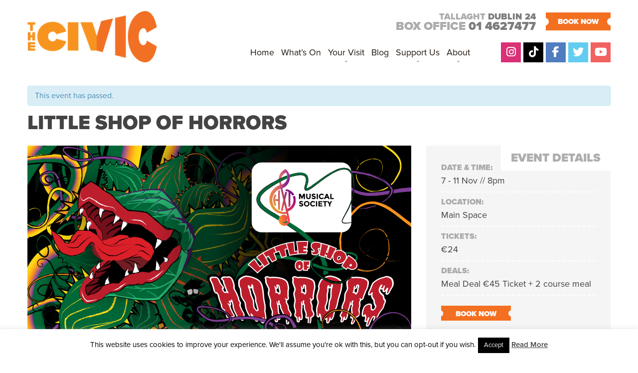

--- FILE ---
content_type: text/css
request_url: https://www.civictheatre.ie/wp-content/themes/the-civic/style.css?ver=1012251340
body_size: 11255
content:
/*
	Theme Name: Civic Theatre NEW
	Theme URI: http://www.civictheatre.ie
	Description: Civic Theatre WordPress Theme
	Version: 2.0
	Author: CloveRock Design (@cloverockdesign)
	Author URI: http://www.cloverockdesign.ie
	Tags: Blank, HTML5, CSS3

	License: MIT
	License URI: http://opensource.org/licenses/mit-license.php
*/

/*------------------------------------*\
    MAIN
\*------------------------------------*/

/* global box-sizing */
*,
*:after,
*:before {
	-moz-box-sizing:border-box;
	box-sizing:border-box;
	-webkit-font-smoothing:antialiased;
	font-smoothing:antialiased;
	text-rendering:optimizeLegibility;
}
/* html element 62.5% font-size for REM use */
html {
	font-size:62.5%;
}
body {
	font: 400 16px/22px "proxima-nova", sans-serif;
	color: #444;
}
#tribe-events .tribe-events-content p, .tribe-events-after-html p, .tribe-events-before-html p {
	font: 400 16px/22px "proxima-nova", sans-serif !important;
}
/* clear */
.clear:before,
.clear:after {
    content:' ';
    display:table;
}

.clear:after {
    clear:both;
}
.clear {
    *zoom:1;
}
img {
	max-width:100%;
	vertical-align:bottom;
	height:auto;
}
a {
	color:#444;
	text-decoration:none;
	transition: all 400ms ease-in-out 0s;
}
a:hover {
	color:#444;
}
a:focus {
	outline:0;
}
a:hover,
a:active {
	outline:0;
}
input:focus {
	outline:0;
	border:1px solid #04A4CC;
}
.flexslider.fund-box {
	text-align: center;
	padding-top: 0px;
}
.fund-inner {
	display: table-cell;
	vertical-align: middle;
	text-align: center;
	border: 3px dashed #b7b7b7;
}
.fund-wrap {
  display: table;
  width: 100%;
  height: 100%;
}
.mce_inline_error {
    display:none !important;
}
#mce-EMAIL, #mce-EMAIL.mce_inline_error {
    display:block !important;
}
#mc-embedded-subscribe-form {
    margin-top:15px;
}
#mce-error-response {
    bottom: -21px;
    font: 300 14px/13px "proxima-nova",sans-serif;
    left: 20px;
    position: absolute;
}
#mce-success-response {
    bottom: -28px;
    font: 300 15px/14px "proxima-nova",sans-serif;
    left: 20px;
    padding-right: 20px;
    position: absolute;
}
#tribe-events-pg-template {
  padding: 0px !important;
}

.postid-3266 h1.entry-title, .post-3266 h2.entry-title, .post-3266 .slidelink, .post-3266 .slidelink span {
    text-transform:none !important;
}
.loopcontent .vcard {
    display:none !important;
}
.side-parking {
    max-width:100%;
		height:auto;
		margin-top:0px;
}
.sharethis-inline-share-buttons  {
    margin:0px 0px 30px 0px;
}
.embed-container { position: relative; padding-bottom: 56.25%; height: 0; overflow: hidden; max-width: 100%; } .embed-container iframe, .embed-container object, .embed-container embed { position: absolute; top: 0; left: 0; width: 100%; height: 100%; }
ul#mc-form {
   padding:0px;
	 margin:10px 0px 0px 0px;
	 list-style:none;
}
ul#mc-form li.form {
	width: 80% !important;
	float: left !important;
	clear: none !important;
	padding-right:10px;
}
ul#mc-form li.button {
	width: 20% !important;
	float: left !important;
	clear: none !important;
}
ul#mc-form li.form label {
	float: left;
	width: 15% !important;
	font: 400 18px/45px "proxima-nova",sans-serif;
	height: 45px;
	color:#fff;
	text-transform: lowercase;
	text-align: left !important;
}
ul#mc-form li.form input {
	width: 85% !important;
	height: 45px !important;
	border: 0 none !important;
	padding: 0px 10px;
}

#mc-form input[type="submit"] {
	border: 0 none;
	color: #ed135e;
   background:#fff;
	width: 100%;
	height: 45px;
	font-weight: 900;
	text-transform: uppercase;
	font-size: 12px;
	transition: all 400ms ease-in-out 0s;
}
#mc-form input[type="submit"]:hover {
	background: #ad4b86;
	 color:#fff;
}
.mc4wp-response {
	clear: both;
	font-size: 11px;
	line-height:11px;
	font-weight:400 !important;
	margin-top: 0px;
	display: block;
	position: absolute;
	top: 46px;
	width: 92%;
}
.mc4wp-alert {
  padding:5px;
	color:#ed135e;
	background:#fff;
	
}

.taptap-by-bonfire ul li a {
	font-family: "proxima-nova" !important;
	font-weight: 500 !important;
}
.postid-14699 .singlethumb {
	text-align: center;
	padding: 20px;
	border: 3px dashed #ccc;
	margin-bottom: 30px;
}
.postid-14699 .singlethumb {
	text-align: center;
	padding: 20px;
	border: 3px dashed #ccc;
	margin-bottom: 30px;
}
.page-id-14746 aside.sidebar {
	display: none;
}

.access_cinema {
	margin-bottom: 30px;
}

.jam-bar {
    background:#f5f5f5;
		padding:20px;
		text-align:center;
    max-width:1170px;
		overflow:hidden;
		width:100%;
	margin:0 auto 30px auto;
}
.covid-charter {
   width:auto;
	 max-height:100px;
	 margin:0 20px 0 0;
	 display:inline-block;
}
.jam-logo {
   width:auto;
	 max-height:100px;
	 margin:0;
	 display:inline-block;
}
.stc_logo {
	width: auto;
	max-height: 100px;
	margin: 0 0 0 20px;
	display: inline-block;
}
/*------------------------------------*\
    STRUCTURE
\*------------------------------------*/

/* wrapper */
.wrapper {
    width:1170px;
	margin:0 auto;
	position:relative;
}
/* header */
.header {
    height:160px;
    position:relative;
			transition: all 400ms ease-in-out 0s;
}
/* logo */
.logo {

}
.logo-img {
	position: absolute;
	top: 22px;
	left: 0px;
	width: 100%;
	max-width: 260px;
}
.boxofficetop {
	font: 900 24px/24px "proxima-nova", sans-serif;
	color: #acacac;
	text-transform: uppercase;
	position: absolute;
	text-align:right;
	top: 25px;
	right: 150px;
}
.boxofficetel {
   color:#7c7c7c;
}
.toptickets {
	background: url(img/ticket_bg.png) top center;
	width: 130px;
	display: inline-block;
	margin: 0px 0px 0px 20px;
	height: 36px;
	text-align: center;
	color: #fff !important;
	font: 700 15px/36px "proxima-nova", sans-serif;
	position: absolute;
	right: 0;
	top: 25px;
}
.toptickets:hover {
   color:#fdb913;
}
  
/* nav */
.nav {
   position:absolute;
   bottom:35px;
   right:275px;
}
.nav ul {
   list-style:none;
   padding:0px;
   margin:0px;
}
.nav ul li {
   margin:0px 30px 0px 0px;
   display:inline-block;
   height:40px;
   padding:0px;
}
.nav ul li a {
   color:#22160e;
	font: 400 18px/40px "proxima-nova", sans-serif;
}
.soc-icons a {
   display:block;
	 height:40px;
	 width:40px;
	 line-height:41px;
	 font-size:22px;
	 color:#fff;
	 text-align:center;
}
.soc-icons a:hover {
   background:#fdb913;
}


.gp {
   position:absolute;
   bottom:35px;
   right:180px;
	 background:#d93175;
}
.tt {
   position:absolute;
   bottom:35px;
   right:135px;
	 background:#000;
}
.fb {
   position:absolute;
   bottom:35px;
   right:90px;
	 background:#4f7dbf;
}
.tw {
   position:absolute;
   bottom:35px;
   right:45px;
	 background:#63cdf1;
}

.yt {
   position:absolute;
   bottom:35px;
   right:0px;
	 background:#f16261;
}
/* sidebar */
.sidebar {

}
/* footer */
.footer {
   position:relative;
   height:150px;

}
.footer img {
	height: 45px;
}


.gpf {
   position:absolute;
   top:50px;
   left:0px;
	 background:#8f8f8f;
}
.ttf {
   position:absolute;
   top:50px;
   left:45px;
	 background:#5e5e5e;
}
.fbf {
   position:absolute;
   top:50px;
   left:90px;
	 background:#777777;
}
.twf {
   position:absolute;
   top:50px;
   left:135px;
	 background:#aaaaaa;
}
.ytf {
   position:absolute;
   top:50px;
   left:180px;
	 background:#9b9b9b;
}

.boxofficefoot {
	font: 900 20px/20px "proxima-nova", sans-serif;
	color: #acacac;
	text-transform: uppercase;
	position: absolute;
	top: 50px;
	left: 243px;
}
.boxofficefoot span {
	display: block;
}
.arts {
   position:absolute; 
   right:135px;
   top:48px;
}
.sdcc {
   position:absolute; 
   right:0px;
   top:48px;
}
.dept {
	position: absolute;
	right: 490px;
	top: 48px;
}
.ci {
   position:absolute; 
   right:270px;
   top:48px;
}
.strap {
   background:#ad4b86;
   height:50px;
   padding:0px 20px 0px 20px;
   margin:0px 0px 40px 0px;
   font:300 12px/50px "proxima-nova", sans-serif;
   color:#fff;
   position:relative;
}
.strap a {
   color:#fff;
}
.copyright {
   text-transform:uppercase;
   float:right;
}
.logo-foot {
   position:absolute;
   left:0px;
   top:0px;
   border-right:1px solid #fff;
}
.cta {
   clear:both;
   position:relative;
   height:180px;
}
.civicnews {
   height:430px;
   width:370px;
   float:right;
   background:#f5f5f5;
   padding:25px 30px 40px 30px;
   position:relative;
}
.civicnews h2 {
   position:absolute;
   top:0px;
   right:0px;
   height:50px;
   background:#fff;
   font:900 24px/50px "proxima-nova", sans-serif;
   color:#adadad;
   padding:0px 15px;
   margin:0px;
   text-transform:uppercase;
}
.civicnews ul {
   list-style:none;
   padding:0px;
   margin:0px;
}
.civicnews li {
   padding:18px 0px;
   border-bottom:2px dashed #fff;
}
.civicnews .date {
	font: 400 15px/18px "proxima-nova", sans-serif;
	display: block;
	margin: 0px 0px 5px 0px;
}
.civicnews li a {
	font: 400 20px/22px "proxima-nova", sans-serif;
	display: block;
	margin: 0px;
	height: 44px;
	overflow: hidden;
}

.sidelinks {
   height:auto;
   width:370px;
   float:right;
   background:#f5f5f5;
   padding:50px 30px 20px 30px;
   position:relative;
}
.sidelinks h2 {
   position:absolute;
   top:0px;
   right:0px;
   height:50px;
   background:#fff;
   font:300 30px/50px "proxima-nova", sans-serif;
   color:#adadad;
   padding:0px 20px;
   margin:0px;
   text-transform:uppercase;
}
.sidelinks ul {
   list-style:none;
   padding:0px;
   margin:0px;
}

.sidelinks .date {
   font:300 18px/21px "proxima-nova", sans-serif;  
   display:block;
   margin:0px 0px 5px 0px;
}
.sidelinks li a {
	display: block;
	font: 300 18px/16px "proxima-nova",sans-serif;
	margin: 0;
	padding: 14px 0px;
	border-top: 2px dashed #fff;
	overflow: hidden;
	text-align: left !important;
}
.first-menu-item a {
    border-top:0 none !important;
}
#subpages-widget-2 ul ul li a {
    padding-left:30px;
}
#subpages-widget-2 ul ul ul li a {
    padding-left:60px;
}
.widget_subpages_current_page > a {
    color:#ad4b86;
}
#subpages-widget-2 h3 {
  background: #fff none repeat scroll 0 0;
  float: right;
  font: 900 26px/24px "proxima-nova",sans-serif;
  margin: 0px;
  padding: 10px 20px;
  position: absolute;
  right: 0;
  text-transform: uppercase;
  top: 0;
  color: #adadad;
}
.sidelinks li.current_page_item a {
    color:#bababa;
}
.sidelinks li.current_page_item ul li a {
    color:#444;
}
.sidelinks li.page-item-1255 { 
    border-top:0 none !important;
    padding:30px 0px 14px 0px;
}
.sidelinks li.page-item-1225 a {
    display:block;
    padding:0px 0px 14px 0px;
    height:34px;
}
.sidelinks li.page-item-1225 ul li a {
    display:block;
    padding:0px 0px 0px 20px !important;
    height:20px !important
}
.allnews {
	background: #ad4b86;
	display: inline-block;
	margin: 20px 0px 0px 0px;
	color: #fff !important;
	width: 140px;
	text-align: center;
	height: 30px;
	font: 900 14px/30px "proxima-nova", sans-serif;
} 
.allnews:hover {
   background:#ee3e7c;
	 color:#fff;
}
.tickets-button {
   position:absolute;
   top:30px;
   left:0px;
}
.brochure-button {
	position: absolute;
	top: 30px;
	left: 0;
	width: 270px;
}
.season-brochure {
   position:absolute;
   top:30px;
   left:300px;
}
.newsletter {
	background: #ed135e;
	position: absolute;
	right: 0;
	top: 30px;
	width: 470px;
	height: 120px;
	color: #fff !important;
	font: 900 16px/24px "proxima-nova",sans-serif;
	text-align: center;
	padding: 20px;
}
.newsletter span {
   color:#fff;
}
section {
   text-align:justify;
   overflow:hidden;
}
aside {
   float:right;
   width:370px;
}
.top-address {
	font: 900 18px/16px "proxima-nova",sans-serif;
	text-transform: uppercase;
	color: #acacac;
	display: block;
}
.top-address strong {
   color:#7c7c7c;
}
.tribe-events-list .time-details {
    margin:0px 0px 10px 0px;
    padding: 0px 12px 0px 0px;
}
.loc-map {
    max-width:100%;
    margin:0px 0px 30px 0px;
}
/*------------------------------------*\
    STAFF PAGE
\*------------------------------------*/
.team-grid {
   list-style:none;
	 padding:0px;
	 margin:0px;
}	 
.team-grid li {
    display: inline-block;
    width: 23.5%;
		margin:0 2% 30px 0;
		padding:0px;
		background:#f5f5f5;
		vertical-align:top;
		position:relative;
		text-align:left !important;
}
.staff_dets {
    padding:30px 30px 80px 30px;
}

.img_holder {
    margin:0px;
}
.team-grid h3 {
    font: 900 24px/20px "proxima-nova",sans-serif;
    text-transform: uppercase;
		padding:0px;
		color:#ad4b86;
		margin:0px 0px 0px 0px;
}
span.job_title {
    font: 300 17px/20px "proxima-nova",sans-serif;
		color:#bababa;
		padding:0px;
		margin:0px 0px 3px 0px;
		text-align:left !important;
}
.email-link {
	height: 50px;
	width: 100%;
	position: absolute;
	bottom: 0;
	left: 0;
	display: block;
	text-align: center;
	color: #fff !important;
	background: #ad4b86;
	font: 900 15px/50px "proxima-nova",sans-serif;
	text-transform: uppercase;
}
.email-link:hover {
    background:#ed135e;
		color:#fff;
}
@media only screen and (min-width: 750px) and (max-width: 9999px)  {
.team-grid li:nth-child(4n) {
    margin:0px 0px 30px 0px;
}
}
@media only screen and (min-width: 480px) and (max-width: 749px)  {
.team-grid li {
    display: inline-block;
    width: 48%;
		margin:0 4% 30px 0;
		padding:0px;
		background:#f5f5f5;
		vertical-align:top;
		position:relative;
}
.team-grid li:nth-child(2n) {
    margin:0px 0px 30px 0px;
}
}
@media only screen and (min-width: 0px) and (max-width: 479px)  {

.team-grid li {
    display: block;
    width: 100%;
		margin:0 0 30px 0 !important;
		padding:0px;
		background:#f5f5f5;
		vertical-align:top;
		min-height:0;
		position:relative;
}
}
/*------------------------------------*\
    BLOG
\*------------------------------------*/

.archive article {
    overflow:hidden;
    height:auto;
    clear:both;
    width:100%;
    margin:0px 0px 50px 0px;
}
.loopthumb {
    display:block;
    float:left;
    width:48.75%; 
    height:320px;
    margin:0px 30px 0px 0px;
    background:#f5f5f5;
}
.archive article img {
    max-width:100%;
    max-height:320px;
}    
.archive article .date, .events-list .date {
	display: block;
	font: 300 16px/18px "proxima-nova",sans-serif;
	margin: 0px 0px 0px 0px;
}
.single-tribe_events .date {
    display: block;
    font: 300 18px/18px "proxima-nova",sans-serif;
    margin: 0px 0px 10px 0px
}
.readmore {
	background: none repeat scroll 0 0 #ad4b86;
	color: #fff !important;
	display: inline-block;
	font: 900 15px/32px "proxima-nova",sans-serif;
	height: 30px;
	margin: 10px 0 0;
	text-align: center;
	width: 140px;
}
.readmore:hover {
    background:#9b95de;
		color:#fff;
}
.pagination {
    text-align:center;
}
.single article {
    width:770px;
    float:left;
    overflow:hidden;
}
.single-tickets article, .page-template-tickets-php article {
    width:100% !important;
    float:left;
    overflow:hidden;
}
.remindtext {
    width:50%;
    float:left;
    padding:0px 60px 0px 0px;
}
.contactform {
    width:50%;
    float:left;
    background:#f5f5f5;
    padding:30px 30px 10px 30px;
}
.contactform label {
    display:inline-block;
    width:20%;
    height:40px;
    line-height:40px;
    margin:0px 0px 20px 0px;
} 
.contactform input {
    display:inline-block;
    width:80%;
    height:40px;
    line-height:40px;
    margin:0px 0px 20px 0px;
    padding:0px 10px;
    border:0 none;
} 

.wpcf7-response-output {
    clear:both;
    width:50%;
    float:right;
    margin:30px 0px 0px 0px !important;
}
.contactform .wpcf7-submit {
    width:100px !important;
    margin-left:20%;
    background:#bebebe;
}

.remindlink {
	background: #ed135e;
	color: #fff !important;
	display: block;
	font: 900 15px/32px "proxima-nova",sans-serif;
	height: 30px;
	margin: 0px 0 0;
	text-align: center;
	width: 290px;
}
.remindlink:hover, .remindlinklg:hover {
    color:#fff;
		background:#f37021;
}
.remindlinklg {
    background: #ed135e;
    color: #fff !important;
    display: block;
    font: 900 16px/40px "proxima-nova",sans-serif;
    height: 40px;
    margin: 0px 0px 30px 0px;
    text-align: center;
    width: 370px;
}
.event-right {
    float:right;
    width:370px;
}
.page-template-reminder-page-php article {
    width:1170px !important;
} 
.single-tickets article iframe, .page-template-tickets-php article iframe {
    background:#f8f8f8;
    padding:20px;
}
.page article {
    width:770px;
    float:left;
    overflow:hidden;
}
.single section .date {
    display: block;
    font: 300 16px/18px "proxima-nova",sans-serif;
    margin: 0px 0px 10px 0px;
}
.tickettop { 
    display: block;
    font: 300 18px/38px "proxima-nova",sans-serif;
    margin: 0px 0px 10px 0px;
    text-transform:uppercase;
    float:left;
}
.single-tickets .sharethis, .page-template-tickets-php .sharethis {
    float:right;
    margin:0px !important;
}
.ticketstitle {
    clear:both;
    overflow:hidden;
    margin:0px 0px 20px 0px;
}
.single .civicnews li a {
	display: block;
	font: 300 18px/20px "proxima-nova",sans-serif;
	margin: 0;
	overflow: hidden;
	height: auto;
	text-align: left;
}
.single .civicnews {
    background: none repeat scroll 0 0 #f5f5f5;
    float: right;
    height: auto;
    padding: 25px 30px 30px 30px;
    position: relative;
    width: 370px;
}

.single .sidelinks  li a {
    display: block;
    font: 300 22px/22px "proxima-nova",sans-serif;
    margin: 0;
    overflow: hidden;
    text-transform: uppercase;
    height:auto;
}
.single .sidelinks {
    background: none repeat scroll 0 0 #f5f5f5;
    float: right;
    height: auto;
    padding: 25px 30px 30px 30px;
    position: relative;
    width: 370px;
}

.tagbox {
    padding:10px 30px;
    background:#f5f5f5;
    margin:40px 0px 20px 0px;
}
.sharethis span {
    height: 22px !important;
    line-height: 16px !important;
    padding-bottom: 3px !important;
    padding-top: 3px !important;
}
.sharethis {
    display:block;
    margin:0px 0px 40px 0px;
    height:22px;
}
.loopcontent {
    float:left;
    width:47%;
}
.loopcontent p {
    text-align:justify;
}
.loopcontent h2 {
    text-align:left !important;
}
.tribe-events-list .vevent.hentry {
    border-bottom: 0 none !important;
    margin: 0 0 50px 0 !important; 
    padding: 0 !important; 
}
#tribe-events-content.tribe-events-list {
    margin-bottom: 0px !important; 
}
/*------------------------------------*\
    IMAGES
\*------------------------------------*/

#post-3194 #emma-email {
    background:#f9f9f9;
}
#post-3194 #emma-form {
   max-width:400px !important;
}
/*------------------------------------*\
	TYPOGRAPHY
\*------------------------------------*/

@font-face {
	font-family:'Font-Name';
	src:url('fonts/font-name.eot');
	src:url('fonts/font-name.eot?#iefix') format('embedded-opentype'),
		url('fonts/font-name.woff') format('woff'),
		url('fonts/font-name.ttf') format('truetype'),
		url('fonts/font-name.svg#font-name') format('svg');
    font-weight:normal;
    font-style:normal;
}
h1 {
   font:900 50px/45px "proxima-nova", sans-serif; 
   padding:0px;
   margin:0px 0px 30px 0px;
   text-transform:uppercase;
   text-align:left;
	color: #ed135e;
}
.single h1 {
   font:900 40px/32px "proxima-nova", sans-serif !important; 
   padding:0px;
   margin:0px 0px 20px 0px !important;
   text-transform:uppercase;
   text-align:left;
	color: #ed135e;
}
.single .access_cinema h1 {
    font: 900 29px/24px "proxima-nova",sans-serif!important;
    padding: 0;
    margin: 0 0 20px 0!important;
    text-transform: uppercase;
    text-align: left;
    color: #ed135e;
}
h2 {
	font: 900 30px/30px "proxima-nova", sans-serif;
	padding: 0px;
	margin: 20px 0px 20px 0px;
	text-transform: uppercase;
	text-align: left;
	color: #ed135e;
}
.archive article h2, h2.tribe-events-list-event-title {
	font: 900 32px/26px "proxima-nova", sans-serif !important;
	padding: 0px !important;
	margin: 10px 0px 10px 0px !important;
	text-transform: uppercase !important;
	text-align: left;
	max-height: 104px;
	overflow: hidden;
}
h2.tribe-events-page-title {
   font:900 48px/40px "proxima-nova", sans-serif !important;  
   padding:0px !important; 
   margin:0px !important; 
   text-transform:uppercase;
   text-align:left;
}
.tribe-events-list-separator-month {
   font:900 30px/30px "proxima-nova", sans-serif !important;  
    margin: 30px 0px 20px 0px !important;
    text-align:center;
    padding: 0px !important;  
    text-transform: uppercase;
    background:0 none !important;
    position:relative;
}
.tribe-events-list-separator-month span {
    display: inline-block;    
}
.tribe-events-list-separator-month span:before,
.tribe-events-list-separator-month span:after {
    border-top: 1px solid #f5f5f5;
    display: block;
    height: 1px;
    content: " ";
    width: 40%;
    position: absolute;
    left: 0;
    top: 15px;
}
.tribe-events-list-separator-month span:after {
   right: 0;  
   left: auto; 
}
.listseat {
	background: url(img/slide_ticket.png) top center / 100% 100% no-repeat;
	color: #fff !important;
	text-align: center;
	height: 30px;
	width: 140px;
	display: inline-block;
	margin: 0px 0px 0px 10px;
	font: 900 15px/32px "proxima-nova",sans-serif;
}
.listsold {
   background:url(img/slide_soldout.png) top center / 100% 100% no-repeat;
   color:#fff;
   text-align:center;
   height:30px;
   width:140px;
   display:inline-block;
   margin:0px 0px 0px 10px;
    font: 900 15px/32px "proxima-nova",sans-serif;
}
#tribe-events-content {
    margin-bottom: 0px !important;
    padding: 2px 0;
    position: relative;
}
.single-tribe_events .tribe-events-content {
    max-width: 770px !important;
    padding: 0 !important;
    width: 770px !important;
    text-align:justify;
    float:left;
}
.thumbdetails {
    height:430px;
    margin:0px 0px 30px 0px;
}
.singledetails {
    width:370px;
    height:430px;
    float:right;
    background: #f5f5f5;
    padding: 25px 30px 30px;
    position: relative;
}
.singledetails.video-details {
    float:none !important;
		height:auto !important;
		margin-bottom:20px !important;
}
.online-show-container {
    clear:both;
		margin-bottom:30px;
}
.singledetails ul {
    list-style:none;
    margin:0px;
    padding:0px;
}
.singledetails li {
    border-bottom: 2px dashed #fff;
    padding: 10px 0;
}

.singlethumb {
    margin:0px;
    float:left;
    width:770px;
    height:auto;    
}
.singledetails h2 {
	background: none repeat scroll 0 0 #fff;
	color: #adadad;
	font: 900 24px/50px "proxima-nova",sans-serif;
	height: 50px;
	margin: 0;
	padding: 0 20px;
	position: absolute;
	right: 0;
	text-transform: uppercase;
	top: 0;
}
.singledetails label {
	display: block;
	font: 900 16px/18px "proxima-nova",sans-serif;
	margin: 0 0 5px;
	color: #aaa;
}
.singledetails li span {
    display: block;
    font: 300 18px/24px "proxima-nova",sans-serif !important;
    height: auto !important;
    margin: 0 !important;
    overflow: hidden;
}
.singleseat {
    background: url("img/slide_ticket.png") no-repeat scroll center top rgba(0, 0, 0, 0);
    color: #fff !important;
    display: inline-block;
    font: 900 15px/32px "proxima-nova",sans-serif;
    height: 30px;
    margin: 20px 0 0 0px;
    text-align: center;
    width: 140px;
}
.singlesold {
    background: url("img/slide_soldout.png") no-repeat scroll center top rgba(0, 0, 0, 0);
    color: #fff !important;
    display: inline-block;
    font: 900 15px/32px "proxima-nova",sans-serif;
    height: 30px;
    margin: 20px 0 0 0px;
    text-align: center;
    width: 140px;
}
.singletrailer {
    background: none repeat scroll 0 0 #f5f5f5;
    float: none;
    height: auto;
    padding: 70px 30px 30px;
    position: relative;
    width:100%;
}
.video-container {
    position: relative;
    padding-bottom: 56.25%;
    padding-top: 30px; height: 0; overflow: hidden;
}
 
.video-container iframe,
.video-container object,
.video-container embed {
    position: absolute;
    top: 0;
    left: 0;
    width: 100%;
    height: 100%;
}
.single-format-standard .attachment-front-slide {
    margin:0px 0px 30px 0px;
}
.singletrailer h2 {
    background: none repeat scroll 0 0 #fff;
    color: #adadad;
    font: 300 30px/50px "proxima-nova",sans-serif !important;
    height: 50px;
    margin: 0 !important;
    padding: 0 20px !important;
    position: absolute;
    left: 0;
    text-transform: uppercase;
    top: 0;
}

.parent-pageid-30 article, .parent-pageid-20 article {
    width:770px;
}
.full-width article {
    width:100% !important;
		}
/*------------------------------------*\
    DROPDOWN
\*------------------------------------*/

.nav ul.sub-menu {
    background:#adadad;
    color:#fff; 

    padding:0px !important;
}
.nav ul.sub-menu li:hover {
    background:#999999;
}
.nav ul.sub-menu a {
    color:#fff;
    line-height:30px !important;
    font-size:17px !important;
    display:block;
}
.nav ul.sub-menu li {
    height:36px !important;
    border-bottom:1px dashed #fff !important;
}
.nav li.menu-item-has-children {
    background:url(img/down.gif) bottom center no-repeat;
}

.nav ul.sub-menu li.menu-item-has-children {
    background:url(img/arrow.png) right center no-repeat;
}

.nav ul.sub-menu li.menu-item-has-children:hover {
    background:url(img/arrow.png) right center no-repeat #999999;
}


.nav ul.sub-menu li.last-child {
    border-bottom:0 none !important;
}
.nav div.shailan-dropdown-menu table, .nav div.shailan-dropdown-menu tbody, .nav div.shailan-dropdown-menu tr, .nav div.shailan-dropdown-menu td, .nav div.shailan-dropdown-menu ul, .nav div.shailan-dropdown-menu li, .nav div.dropdown-horizontal-container, .nav ul.dropdown * {
    border: 0 none;
    font-size: auto !important;
    line-height: auto !important;
    margin: 0;
    padding: 0;
}
.nav .shailan-dropdown-menu {
    position: relative;
    z-index: 597;
}
.nav ul.dropdown, .nav ul.dropdown li, .nav ul.dropdown ul {
    list-style: none outside none;
    margin: 0;
    padding: 0;
}
.nav ul.dropdown li {
    display: inline;
    position: relative;
    vertical-align: middle;
}
.nav ul.dropdown li ul {
    position: absolute;
    z-index: 598;
}
.nav ul.dropdown li.hover, .nav ul.dropdown li:hover {
    cursor: default;
}
.nav ul.dropdown > li {
    float: left;
}
.nav ul.dropdown li a {
    cursor: pointer;
    padding: 0px 7px 0px 7px!important;
}
.nav ul.dropdown ul {
    left: 0;
    position: absolute;
    top: 100%;
    margin-top:10px;
}
.nav ul.dropdown ul li {
    display: list-item;
    float: none;
    list-style: none outside none;
}
.nav ul.dropdown ul ul {
    left: 100% !important;
    background:#c3c3c3 !important;
    top: -10px !important;
}
.nav ul.dropdown a:active, .nav ul.dropdown a:focus {
    outline-style: none;
}

.nav ul.dropdown ul li, .nav ul.dropdown-vertical {
    margin-left: 0;
    text-align: left !important;
}
.nav ul.dropdown ul, .nav ul.dropdown li.hover ul ul, .nav ul.dropdown li.hover ul ul ul, .nav ul.dropdown li.hover ul ul ul ul, .nav ul.dropdown li.hover ul ul ul ul ul, .nav ul.dropdown ul, .nav ul.dropdown li:hover ul ul, .nav ul.dropdown li:hover ul ul ul, .nav ul.dropdown li:hover ul ul ul ul, .nav ul.dropdown li:hover ul ul ul ul ul {
    display: none;
}
.nav ul.dropdown ul ul ul ul ul ul {
    display: none !important;
}
.nav .dm-align-right table {
    float: right;
}
.nav .dm-align-left table {
    float: left;
}
.nav ul.dropdown-horizontal.dropdown-align-right ul {
    left: auto;
    right: 0;
}
.nav ul.dropdown-horizontal.dropdown-align-right ul ul {
    left: auto;
    right: 99%;
}
.nav ul.dropdown-vertical.dropdown-align-left ul {
    left: 99%;
    right: auto;
    top: 1px;
}
.nav ul.dropdown-vertical.dropdown-align-right ul {
    left: auto;
    right: 99%;
    top: 1px;
}
.nav ul.dropdown-vertical li {
    display: block;
    float: none;
}

/* FlexSlider Necessary Styles
*********************************/
.flexslider {margin: 0; padding: 0;}
.flexslider .slides > li {display: none; -webkit-backface-visibility: hidden;} /* Hide the slides before the JS is loaded. Avoids image jumping */
.flexslider .slides img {width: 100%; display: block;}
.flex-pauseplay span {text-transform: capitalize;}

/* Clearfix for the .slides element */
.slides:after {content: "\0020"; display: block; clear: both; visibility: hidden; line-height: 0; height: 0;}
html[xmlns] .slides {display: block;}
* html .slides {height: 1%;}

/* No JavaScript Fallback */
/* If you are not using another script, such as Modernizr, make sure you
 * include js that eliminates this class on page load */
.no-js .slides > li:first-child {display: block;}

/* FlexSlider Default Theme
*********************************/
.flexslider { margin: 0px; background: #fff; position: relative; width:770px; height:430px; overflow:hidden; float:left;}
.slidedets {
    background:url(img/stripe_bg.png) top left;
    position:absolute;
    bottom:20px;
    right:30px;
    text-align:right;
    display:block;
    padding:20px 30px;
    max-width:710px;
}
.slidedate {
	font: 400 20px/20px "proxima-nova", sans-serif;
	display: block;
	margin: 0px 0px 10px 0px;
}
.slidetitle {
	font: 900 40px/30px "proxima-nova", sans-serif;
   display:block;
   margin:0px;
   text-transform:uppercase;
   max-height:80px;
   overflow:hidden;
}
.slidelinks {
   display:block;
	font: 900 14px/30px "proxima-nova", sans-serif;
   height:30px;
   margin:10px 0px 0px 0px;
}
.slideseat {
   background:url(img/slide_ticket.png) top center no-repeat;
   color:#fff;
   text-align:center;
   height:30px;
   width:140px;
   display:inline-block;
   margin:0px 0px 0px 20px;
}
.slideseat:hover {
   color:#fdb913;
}
.slidesold {
   background:url(img/slide_soldout.png) top center no-repeat;
   color:#fff;
   text-align:center;
   height:30px;
   width:110px;
   display:inline-block;
   margin:0px 0px 0px 10px;
}

.flex-viewport { max-height: 2000px; max-width:1110px; -webkit-transition: all 2s ease; -moz-transition: all 2s ease; -o-transition: all 2s ease; transition: all 2s ease; }
.loading .flex-viewport { max-height: 300px; }
.flexslider .slides { zoom: 1; }
.carousel li { margin-right: 30px; width:170px; }

/* Direction Nav */
.flex-direction-nav {*height: 0;}
.flex-direction-nav a  { text-decoration:none; display: block; width: 40px; height: 40px; margin: -20px 0 0; position: absolute; top: 50%; z-index: 10; overflow: hidden; opacity: 0; cursor: pointer; color: rgba(0,0,0,0.8); text-shadow: 1px 1px 0 rgba(255,255,255,0.3); -webkit-transition: all .3s ease; -moz-transition: all .3s ease; transition: all .3s ease; }
.flex-direction-nav .flex-prev { left: -50px; 	text-indent: -9999px;}
.flex-direction-nav .flex-next { right: -50px;	text-indent: -9999px; }
.flexslider:hover .flex-prev { opacity: 0.7; left: 10px; }
.flexslider:hover .flex-next { opacity: 0.7; right: 10px; }
.flexslider:hover .flex-next:hover, .flexslider:hover .flex-prev:hover { opacity: 1; }
.flex-direction-nav .flex-disabled { opacity: 0!important; filter:alpha(opacity=0); cursor: default; }
.flex-direction-nav a:before  { font-size: 40px; display: inline-block; }
.flex-direction-nav a.flex-next:before  { }


.flexslidercar .flex-direction-nav { position:absolute; top:214px; left:0px; width:1170px;}
.flexslidercar .flex-direction-nav a  { text-decoration:none; display: block; width: 17px; height: 22px; margin: 0; position: absolute; top: 0;  }
.flexslidercar .flex-direction-nav .flex-prev { left: 42px; display:block; height:17px; width:22px;}
.flexslidercar .flex-direction-nav .flex-next { right: 42px; text-align: right; display:block; height:22px; width:17px;}
.flexslidercar .flexslider:hover .flex-prev { opacity: 0.7; left: 10px; }
.flexslidercar .flexslider:hover .flex-next { opacity: 0.7; right: 10px; }
.flexslidercar .flexslider:hover .flex-next:hover, .flexslider:hover .flex-prev:hover { opacity: 1; }
.flexslidercar .flex-direction-nav .flex-disabled { opacity: 0!important; filter:alpha(opacity=0); cursor: default; }
.flexslidercar .flex-direction-nav a:before  { font-family: "flexslider-icon"; font-size: 40px; display: inline-block; }
.flexslidercar .flex-direction-nav a.flex-next:before  { }

/* Pause/Play */
.flex-pauseplay a { display: block; width: 20px; height: 20px; position: absolute; bottom: 5px; left: 10px; opacity: 0.8; z-index: 10; overflow: hidden; cursor: pointer; color: #000; }
.flex-pauseplay a:before  { font-family: "flexslider-icon"; font-size: 20px; display: inline-block; content: '\f004'; }
.flex-pauseplay a:hover  { opacity: 1; }
.flex-pauseplay a.flex-play:before { content: '\f003'; }

/* Control Nav */
.flex-control-nav {width: 100%; position: absolute; bottom: -40px; text-align: center;}
.flex-control-nav li {margin: 0 6px; display: inline-block; zoom: 1; *display: inline;}
.flex-control-paging li a {width: 11px; height: 11px; display: block; background: #666; background: rgba(0,0,0,0.5); cursor: pointer; text-indent: -9999px; -webkit-border-radius: 20px; -moz-border-radius: 20px; -o-border-radius: 20px; border-radius: 20px; -webkit-box-shadow: inset 0 0 3px rgba(0,0,0,0.3); -moz-box-shadow: inset 0 0 3px rgba(0,0,0,0.3); -o-box-shadow: inset 0 0 3px rgba(0,0,0,0.3); box-shadow: inset 0 0 3px rgba(0,0,0,0.3); }
.flex-control-paging li a:hover { background: #333; background: rgba(0,0,0,0.7); }
.flex-control-paging li a.flex-active { background: #000; background: rgba(0,0,0,0.9); cursor: default; }

.flex-control-thumbs {margin: 5px 0 0; position: static; overflow: hidden;}
.flex-control-thumbs li {width: 25%; float: left; margin: 0;}
.flex-control-thumbs img {width: 100%; display: block; opacity: .7; cursor: pointer;}
.flex-control-thumbs img:hover {opacity: 1;}
.flex-control-thumbs .flex-active {opacity: 1; cursor: default;}

@media screen and (max-width: 860px) {
  .flex-direction-nav .flex-prev { opacity: 1; left: 10px;}
  .flex-direction-nav .flex-next { opacity: 1; right: 10px;}
}

.flexslidercar {
   background:#f5f5f5;
   height:415px;
   padding:30px 70px 30px 100px;
   position:relative;
   overflow:hidden;
}
.flexslidercar ul.slides li {
   width:170px !important;
   margin:0px 30px 0px 0px;
} 
.cardate {
   display:block;
   text-align:center;
   font:400 15px/18px "proxima-nova", sans-serif;
   margin:0px 0px 10px 0px;
}
.tagline {
   font:900 24px/24px "proxima-nova", sans-serif;
   display:block;
   height:24px;
   margin:0 auto 30px auto;
   text-align:center;
   text-transform:uppercase; 
   color:#c1c1c1;
}  
.tagline a {
   color:#c1c1c1;
} 
.carouselimg {
   position:relative;
   height:200px;
}
.cartitle {
   position:absolute;
   bottom:0px;
   left:0px;
   display:block;
   width:170px;
   height:80px;
}
.cartitle span {
	font: 900 17px/14px "proxima-nova",sans-serif;
	background: url(img/stripe_bg.png) top left;
	display: table-cell;
	height: 80px;
	text-align: center;
	text-decoration: none !important;
	vertical-align: middle;
	width: 170px;
	padding: 5px;
	text-transform: uppercase;
	word-wrap: ellipsis;
}
.carseat {
	background: url(img/slide_ticket.png) top center no-repeat;
	color: #fff !important;
	text-align: center;
	height: 30px;
	width: 140px;
	display: block;
	margin: 20px auto 0 auto;
	font: 900 12px/32px "proxima-nova",sans-serif;
}
.carseat:hover {
   color:#fdb913;
} 
.carsold {
   background:url(img/slide_soldout.png) top center no-repeat;
   color:#fff;
   text-align:center;
   height:30px;
   width:110px;
   display:block;
   margin:20px auto 0px auto;
    font: 400 15px/32px "proxima-nova",sans-serif;
}
.leftarrow {
   position:absolute;
   top:214px;
   left:42px;
}
.rightarrow {
   position:absolute;
   right:42px;
   top:214px;
}
.e2ma_signup_form_label {
   float:left;
    font: 400 18px/45px "proxima-nova",sans-serif;
   height:45px;
}
ul#emma-form-elements .emma-form-label {
  float: left;
  width: 15% !important;
    font: 400 18px/45px "proxima-nova",sans-serif;
   height:45px;
   text-transform:lowercase;
   text-align:left !important;
}
ul#emma-form-elements li.emma-form-row {
  display: block;
  list-style-type: none;
}
ul#emma-form-elements li.first-child {
  width: 80% !important;
  float:left !important;
  clear:none !important;
}
ul#emma-form-elements li.last-child {
  width: 20% !important;
  float:left !important;
  clear:none !important;
}
ul#emma-form-elements .emma-form-input {
  width: 85% !important;
  height:45px !important;
  border:0 none !important;
  padding:0px 10px;
}
#emma-form-elements {
   padding:0px !important;
   margin:0px !important;
   list-style:none !important;
}
.emma-status, .emma-alert {
  padding: 10px 0px 0px 60px !important;
    font-family: "proxima-nova",sans-serif !important;
    font-size: 14px !important;
    font-style: normal !important;
    margin: 0 auto !important;
    padding: 16px 0 0 50px !important;
    box-shadow:none !important; 
}
.emma-status:not(.emma-alert) {
  background: transparent !important;
  border: 0 none !important;
}
.emma-status:not(.emma-alert)::before {
  background: #ad4b86 !important;
}
.emma-vertical-layout.emma-only-email {
  margin-top: 10px !important;
}
#emma-form-submit {
  background: #d5d5d5 none repeat scroll 0 0 !important;
  text-transform:lowercase;
  border: 0 none !important;
  color: #fff !important;
  float: right;
  font: 400 18px/30px "proxima-nova",sans-serif;
  height: 30px;
  margin: 7px 0 0;
  padding: 0 6px;
}
#e2ma_signup {
   text-align:center;
   display:block;
   margin:15px auto 0px auto;
}
.e2ma_signup_form_element input {
   width:295px;
   height:45px;
   padding:0px 10px;
   float:left;
   margin:0px 18px;
   border:0 none;
}
#e2ma_signup_submit_button {
   background:#d5d5d5;
   font: 400 18px/30px "proxima-nova",sans-serif;
   height:30px;
   color:#fff;
   border:0 none;
   float:left;
   margin:7px 0px 0px 0px;
   padding:0px 6px;
}
#tribe-events-pg-template {
    margin: 0 auto;
    width: 1170px;
    max-width:1170px !important;
}

.tribe-events-month-event-title {
   text-transform:uppercase !important; 
   font: 400 18px/16px "proxima-nova",sans-serif !important;
}
td.tribe-events-othermonth {
   background:#bebebe !important; 
}
#tribe-events-content table.tribe-events-calendar, #tribe-events-content .tribe-events-calendar td {
    border: 1px solid #fff !important;
}

td.tribe-events-thismonth {
    background:#ededed !important; 
}
.tribe-events-calendar td div[id*="tribe-events-daynum-"] {
    line-height: 1.2;
    padding: 15px 14px 10px 14px !important;
    
}

td.tribe-events-past div[id*="tribe-events-daynum-"], td.tribe-events-past div[id*="tribe-events-daynum-"] a {
    background-color: #e2e2e2 !important;
    color: #ededed !important;
    font: 400 18px/16px "proxima-nova",sans-serif !important;
}

.tribe-events-calendar div[id*="tribe-events-daynum-"], .tribe-events-calendar div[id*="tribe-events-daynum-"] a {
    background-color: #ededed;
    color: #fff !important;
   font: 400 18px/16px "proxima-nova",sans-serif !important;
}
.tribe-events-calendar td.tribe-events-present div[id*="tribe-events-daynum-"], .tribe-events-calendar td.tribe-events-present div[id*="tribe-events-daynum-"] > a, td.tribe-events-present {
    background-color: #473f8c !important;
    color: #6f68b1 !important;
}
td.tribe-events-present a {
    color:#fff;
}
td.tribe-events-past {
    background:#e2e2e2 !important;
}
.tribe-events-calendar th {
    background-color: #fff !important;
    color: #333;
    height: 10px;
    letter-spacing: 1px;
    padding: 4px 0;
    text-align: center;
    text-transform: uppercase;
    width: 14.28%;
}
.singlebo {
    display: block;
    font: 300 24px/21px "proxima-nova",sans-serif;
    margin: 30px 0px 0px 0px;
}

.ipadthumb {
    display:none;
}

/* Browser Resets
*********************************/
.flex-container a:active,
.flexslider a:active,
.flex-container a:focus,
.flexslider a:focus  {outline: none;}
.slides,
.flex-control-nav,
.flex-direction-nav {margin: 0; padding: 0; list-style: none;}

/* Icon Fonts
*********************************/
/* Font-face Icons */
@font-face {
	font-family: 'flexslider-icon';
	src:url('fonts/flexslider-icon.eot');
	src:url('fonts/flexslider-icon.eot?#iefix') format('embedded-opentype'),
		url('fonts/flexslider-icon.woff') format('woff'),
		url('fonts/flexslider-icon.ttf') format('truetype'),
		url('fonts/flexslider-icon.svg#flexslider-icon') format('svg');
	font-weight: normal;
	font-style: normal;
}

/*------------------------------------*\
    RESPONSIVE
\*------------------------------------*/


/*------------------------------------*\
    IPHONE ANDROID
\*------------------------------------*/

@media only screen and (min-width: 480px) and (max-width: 749px)  {

.wrapper {
    width: 480px;
    padding:0px 5px 0px 5px;
}
.toptickets {
	display: block;
	position: fixed;
	top: 19px;
	right: 20px;
	z-index: 9999999;
}
.logo-img {
	position: absolute;
	top: 40px;
	left: 0px;
	width: 100%;
	max-width: 225px;
}
.boxofficetop {
	font: 900 19px/21px "proxima-nova", sans-serif;
	text-align: right !important;
	top: 45px;
	right: 0px;
}
.header {
    height: 170px;
    width:470px;
    margin:-20px 0px 0px 0px;
}
.nav {
    display:none;
}
.nav ul.dropdown li a {
    cursor: pointer;
    padding: 0 12px !important;
}
.flexslider {
	height: 430px !important;
	width: 470px !important;
}
.flexslider img {
    margin:0px;
}
.slidedets {
	bottom: 0px;
	display: block;
	max-width: 100%;
	padding: 10px 20px;
	position: absolute;
	right: 0px;
	width: 100%;
	height: 180px;
	text-align: right;
}
.slides > li {
    height: 445px;
}
.slidetitle {
    display: block;
    font: 900 34px/26px "proxima-nova",sans-serif;
    margin: 0;
    max-height: 78px;
    overflow: hidden;
    text-transform: uppercase;
}

.nav {
    bottom: 25px;
    position: absolute;
    right: 0px;
    left:0px !important;
}
.tw, .fb, .gp, .yt, .pn, .tt {
    display:none;
}

.cta {
    width:470px;
    height:265px;
    float:left;
    position: relative;
}
.cta .tickets-button, .cta .brochure-button {
    width:190px;
    height:85px;
    left:0px;
    top:20px;
}
.civicnews {
    width: 470px;
    margin-top:20px;
}
.season-brochure {
    left:210px;
    width:260px;
    height:85px;
    top:20px;
}
.newsletter {
    font: 900 16px/20px "proxima-nova",sans-serif;
    right: 0;
    text-align: center;
    top: 125px;
    width: 470px;
}
.tagline {
    font: 400 26px/24px "proxima-nova",sans-serif;
    padding:0px 30px 0px 0px;
		height:70px;
}

.strap {
    font: 300 11px/12px "proxima-nova",sans-serif;
		padding:10px;
		height:auto;
}
.copyright {
	text-transform: uppercase;
	float: none;
	display:block;
}
.e2ma_signup_form_element input {
    width: 280px !important;
}
#e2ma_signup_submit_button {
    font: 400 16px/30px "proxima-nova",sans-serif !important;
}

.flexslidercar {
    background: none repeat scroll 0 0 #f5f5f5;
    height: 430px;
    overflow: hidden;
    padding: 30px 21px 30px 50px;
    position: relative;
}
.flexslidercar .flex-direction-nav {
    width: 470px;
}
.flex-direction-nav .flex-next {
    right: 0px;
    text-indent: -9999px !important;
}
.flexslidercar .flex-direction-nav .flex-next {
    right: 15px;
}
.rightarrow {
    position: absolute;
    right: 15px;
    top: 238px;
}
.flexslidercar .flex-direction-nav .flex-prev {
    left: 15px;
}
.leftarrow {
    position: absolute;
    left: 15px;
    top: 238px;
}
.flexslidercar .flex-direction-nav {
    top: 238px;
}

.allnews {
    margin: 21px 0 0 0px;

}
.sidelinks {
    display:none;
}

.single article {
    float: left;
    overflow: hidden;
    width: 470px;
}
aside {
    display:none;
}
.events-single .singlethumb {
    float: left !important;
    height: 262px !important;
    margin: 0 !important;
    width: 470px !important;
    overflow:hidden !important;
}
.events-single .singlethumb img {
    display:block !important;
    margin:0px 0px 0px 0px !important;
    height:262px !important;
    width:470px !important;
    max-width:470px !important;
}
.single-tribe_events .tribe-events-content {
    max-width: 470px !important;
    width: 470px !important;
}
.singledetails {
    background: none repeat scroll 0 0 #f5f5f5;
    float: right;
    height: auto;
    padding: 25px 30px 30px;
    position: relative;
    width: 470px;
    margin:20px 0px;
}

.singletrailer {
    background: none repeat scroll 0 0 #f5f5f5;
    float: right;
    height: auto;
    padding: 70px 30px 30px;
    position: relative;
    width: 470px;
}

.remindlinklg {
    width: 470px;
    margin:0px 0px 20px 0px;
}
.event-right {
    float: right;
    width: 470px;
    margin:20px 0px 0px 0px; 
}
.parent-pageid-30 article, .parent-pageid-20 article {
    width: 470px;
}
.page article {
    float: left;
    overflow: hidden;
    width: 470px;
}
#tribe-events-pg-template {
    margin: 0 auto;
    max-width: 470px !important;
    width: 470px;
    padding:0px !important;
}  
.loopthumb {
    overflow:hidden;
    width:100%;
    margin:0px 0px 30px 0px;
		height:auto !important;
}
.loopthumb img {
    display:block;
    margin:0px;
}
.vcard {display:none;}

.tribe-events-list-separator-month span:before, .tribe-events-list-separator-month span:after {

    width: 20%;
}

.singlethumb {
    float: left;
    height: auto;
    margin: 0;
    width: 470px;
}

.tribe-bar-disabled {
    display:none;
}

.footer {
    height: 170px;
    position: relative;
}
.twf, .fbf, .gpf, .ytf, .pnf, .ttf {
    top: 30px;
}
.boxofficefoot {
    color: #acacac;
	left: auto !important;
	right: 0px !important;
	position: absolute;
	text-transform: uppercase;
	top: 30px;
}
.archive article .date, .events-list .date {
    display: block;
    font: 300 18px/18px "proxima-nova",sans-serif;
    margin: 0px;
}
.footer img {
	height: 30px;
}
.arts {
    position: absolute;
    right: auto;
    top: 100px;
    left:0px;
}
.sdcc {
    position: absolute;
    right: 0px;
    top: 102px;
}
.ci {
	position: absolute;
	right: 100px;
	top: 102px;
}
.dept {
	position: absolute;
	top: 100px;
	display: block;
	left: 95px;
}
.loopcontent {
    width: 100%;
    float:none;
    display:block;
}
.tickettop {
    display: block;
    float: none;
    font: 300 18px/38px "proxima-nova",sans-serif;
    margin: 0 0 10px;
    text-transform: uppercase;
}
.single-tickets .sharethis, .page-template-tickets-php .sharethis {
    float: none;
    margin: 0 !important;
    height:42px; 
}
}


@media only screen and (min-width: 0px) and (max-width: 479px)  {

.wrapper {
    width: 320px;
    padding:0px 5px 0px 5px;
		font-size:90%;
}
.toptickets {
	display: block;
	position: fixed;
	top: 16px;
	right: 20px;
	z-index: 9999999;
	font: 900 15px/36px "proxima-nova", sans-serif;
}
.boxofficetop {
	text-align: center;
	top: 125px;
	font: 900 22px/30px "proxima-nova", sans-serif;
	right: 0px;
	width: 100%;
}
.logo-img {
	position: absolute;
	top: 32px;
	left: 50%;
	width: 180px;
	max-width: 260px;
	margin-left: -90px;
}
.header {
	height: 165px;
	width: 310px;
	margin: -20px 0px 0px 0px;
}
.nav {
    display:none;
}
.nav ul.dropdown li a {
    cursor: pointer;
    padding: 0 12px !important;
}
.flexslider {
    height:290px !important;
    width: 310px !important;
}
.flexslider img {
    margin:0px;
}
.flexslider .slides > li {
    min-height:290px !important;
    background: rgba(0, 0, 0, 0) url("img/stripe_bg.png") repeat scroll left top;
}
.slidedets {
    background: url("img/stripe_bg.png") repeat scroll left top rgba(0, 0, 0, 0);
    bottom: 0px;
    display: block;
    width: 320px;
    padding: 10px 10px;
    position: absolute;
    right: 0px;
    text-align: right;
}
.slidetitle {
	display: block;
	font: 900 27px/20px "proxima-nova",sans-serif;
	margin: 0;
	max-height: 80px !important;
	overflow: hidden;
	text-transform: uppercase;
}
.slidedate {
  font: 400 18px/20px "proxima-nova",sans-serif;

}
.newsletter {
   display:none;
}
.slidetitle {

  max-height: 72px;
}
.slidelinks {
  display: block;
	font: 900 15px/32px "proxima-nova",sans-serif;
  height: 30px;
  margin: 10px 0 0;
}
.nav {
    bottom: 25px;
    position: absolute;
    right: 0px;
    left:0px !important;
}
.tw, .fb, .gp, .yt, .pn, .tt {
    display:none !important;
}

.cta {
    width:310px;
    height:auto;
    float:left;
		margin:20px auto;
    position: relative;
}
.cta .tickets-button {
    display:none;
}
.cta .brochure-button {
    display:block;
		float:none;
		margin:0px auto 20px auto;
		width:100%;
		    position: relative;
				top: auto;
				left:auto;
}
.civicnews {
    width: 310px;
    margin-top:20px;
}
.season-brochure {
    left:auto;
    width:310px;
    height:auto;
    top:auto;
		position:relative;
}
.newsletter {
    font: 300 20px/20px "proxima-nova",sans-serif;
    right: 0;
    text-align: center;
    top: 125px;
    width: 310px;
}
.tagline {
	font: 900 15px/15px "proxima-nova",sans-serif;
	padding: 0px 30px 0px 0px;
}
.strap {
    font: 300 12px/50px "proxima-nova",sans-serif;
}
.e2ma_signup_form_element input {
    width: 280px !important;
}
#e2ma_signup_submit_button {
    font: 400 16px/30px "proxima-nova",sans-serif !important;
}
.tribe-events-list-separator-month span::before, .tribe-events-list-separator-month span::after {
	display:none !important;
}
.flexslidercar {
    background: none repeat scroll 0 0 #f5f5f5;
    height: 390px;
    overflow: hidden;
    padding: 30px 40px 30px 70px;
    position: relative;
}
.flexslidercar .flex-direction-nav {
    width: 310px;
}
.flex-direction-nav .flex-next {
    right: 0px;
    text-indent: -9999px !important;
}
.flexslidercar .flex-direction-nav .flex-next {
    right: 15px;
}
.rightarrow {
    position: absolute;
    right: 15px;
    top: 238px;
}
.flexslidercar .flex-direction-nav .flex-prev {
    left: 15px;
}
.strap {
  font: 300 10px/12px "proxima-nova",sans-serif;
	padding: 8px 20px 0px 20px;
	height:70px;
}
.twf {
    left: 190px;
    position: absolute;
    top: 50px;
}
.fbf {
    left: 140px;
    position: absolute;
    top: 50px;
}
.gpf {
    left: 90px;
    position: absolute;
    top: 50px;
}
.ytf {
    left: 240px;
    position: absolute;
    top: 50px;
}
.pnf {
    left: 90px;
    position: absolute;
    top: 50px;
}
.ttf {
	position: absolute;
	top: 30px;
	left: 40px;
	background: #5e5e5e;
}
.leftarrow {
    position: absolute;
    left: 15px;
    top: 238px;
}
.boxofficefoot {
    display:none;
}
.flexslidercar .flex-direction-nav {
    top: 238px;
}

.allnews {
    margin: 21px 0 0 0px;

}
.sidelinks {
    display:none;
}

.single article {
    float: left;
    overflow: hidden;
    width: 310px;
}
aside {
    display:none;
}
.events-single .singlethumb {
    float: left !important;
    height: auto !important;
    margin: 0 !important;
    width: 310px !important;
    overflow:hidden !important;
}
.events-single .singlethumb img {
    display:block !important;
    margin:0px 0px 0px 0px !important;
    height:auto !important;
    width:310px !important;
    max-width:310px !important;
}
.single-tribe_events .tribe-events-content {
    max-width: 310px !important;
    width: 310px !important;
}
.singledetails {
    background: none repeat scroll 0 0 #f5f5f5;
    float: right;
    height: auto;
    padding: 25px 30px 30px;
    position: relative;
    width: 310px;
    margin:20px 0px;
}

.singletrailer {
    background: none repeat scroll 0 0 #f5f5f5;
    float: right;
    height: auto;
    padding: 70px 30px 30px;
    position: relative;
    width: 310px;
}

.remindlinklg {
    width: 310px;
    margin:0px 0px 20px 0px;
}
.event-right {
    float: right;
    width: 310px;
    margin:20px 0px 0px 0px; 
}
.parent-pageid-30 article, .parent-pageid-20 article {
    width: 310px;
}
.page article {
    float: left;
    overflow: hidden;
    width: 310px;
}
#tribe-events-pg-template {
    margin: 0 auto;
    max-width: 310px !important;
    width: 310px;
    padding:0px !important;
}  
.loopthumb {
    overflow:hidden;
    width:100%;
    margin:0px 0px 30px 0px;
		    height:auto !important;
}
.loopthumb img {
    height:auto;
    display:block;
    margin:0px;
}
.vcard {display:none;}

.tribe-events-list-separator-month span:before, .tribe-events-list-separator-month span:after {

    width: 20%;
}

.singlethumb {
    float: left;
    height: auto;
    margin: 0;
    width: 310px;
}

.tribe-bar-disabled {
    display:none;
}

.footer {
    height: 210px;
    position: relative;
}
.twf, .fbf, .gpf, .ytf, .pnf, .ttf {
    top: 30px;
}
.boxofficefoot {
    color: #acacac;
    font: 400 24px/40px "proxima-nova",sans-serif;
    left:auto !important;
    right:0px !important;
    position: absolute;
    text-transform: uppercase;
    top: 30px;
   
}
.archive article .date, .events-list .date {
    display: block;
    font: 300 18px/18px "proxima-nova",sans-serif;
    margin: 0px;
}
.footer img {
    height: 35px;
}
.arts {
	position: absolute;
	right: auto;
	top: 100px;
	left: 0px;
}
.sdcc {
	position: absolute;
	right: 20px;
	top: 156px;
}
.ci {
	position: absolute;
	right: 0px;
	top: 102px;
}
.dept {
	position: absolute;
	top: 152px;
	display: block;
	left: 20px;
}
.loopcontent {
    width: 100%;
    float:none;
    display:block;
}
.tickettop {
    display: block;
    float: none;
    font: 300 18px/38px "proxima-nova",sans-serif;
    margin: 0 0 10px;
    text-transform: uppercase;
}
.single-tickets .sharethis, .page-template-tickets-php .sharethis {
    float: none;
    margin: 0 !important;
    height:42px; 
}
.top-address {
    display:none;
}
.toptickets {
  background: url("img/ticket_bg.png") repeat scroll center top rgba(0, 0, 0, 0);
  color: #fff !important;
  display: inline-block;
  height: 36px;
  margin: 0 0 0 20px;
  text-align: center;
  width: 130px;
}
}

.loopthumb .url img {
    max-height: 320px !important;
}

/*------------------------------------*\
    MISC
\*------------------------------------*/

::selection {
	background:#04A4CC;
	color:#FFF;
	text-shadow:none;
}
::-webkit-selection {
	background:#04A4CC;
	color:#FFF;
	text-shadow:none;
}
::-moz-selection {
	background:#04A4CC;
	color:#FFF;
	text-shadow:none;
}

/*------------------------------------*\
    WORDPRESS CORE
\*------------------------------------*/

.alignnone {
	margin:5px 20px 20px 0;
}
.aligncenter,
div.aligncenter {
	display:block;
	margin:5px auto 5px auto;
}
.alignright {
	float:right;
	margin:5px 0 20px 20px;
}
.alignleft {
	float:left;
	margin:5px 20px 20px 0;
}
a img.alignright {
	float:right;
	margin:5px 0 20px 20px;
}
a img.alignnone {
	margin:5px 20px 20px 0;
}
a img.alignleft {
	float:left;
	margin:5px 20px 20px 0;
}
a img.aligncenter {
	display:block;
	margin-left:auto;
	margin-right:auto;
}
.wp-caption {
	background:#FFF;
	border:1px solid #F0F0F0;
	max-width:96%;
	padding:5px 3px 10px;
	text-align:center;
}
.wp-caption.alignnone {
	margin:5px 20px 20px 0;
}
.wp-caption.alignleft {
	margin:5px 20px 20px 0;
}
.wp-caption.alignright {
	margin:5px 0 20px 20px;
}
.wp-caption img {
	border:0 none;
	height:auto;
	margin:0;
	max-width:98.5%;
	padding:0;
	width:auto;
}
.wp-caption .wp-caption-text,
.gallery-caption {
	font-size:11px;
	line-height:17px;
	margin:0;
	padding:0 4px 5px;
}
.sticky {

}
.bypostauthor {

}

/*------------------------------------*\
    PRINT
\*------------------------------------*/

@media print {
	* {
		background:transparent !important;
		color:#000 !important;
		box-shadow:none !important;
		text-shadow:none !important;
	}
	a,
	a:visited {
		text-decoration:underline;
	}
	a[href]:after {
		content:" (" attr(href) ")";
	}
	abbr[title]:after {
		content:" (" attr(title) ")";
	}
	.ir a:after,
	a[href^="javascript:"]:after,
	a[href^="#"]:after {
		content:"";
	}
	pre,blockquote {
		border:1px solid #999;
		page-break-inside:avoid;
	}
	thead {
		display:table-header-group;
	}
	tr,img {
		page-break-inside:avoid;
	}
	img {
		max-width:100% !important;
	}
	@page {
		margin:0.5cm;
	}
	p,
	h2,
	h3 {
		orphans:3;
		widows:3;
	}
	h2,
	h3 {
		page-break-after:avoid;
	}
}
.cat-links {
    text-align:center;
}
.cat-links a {
width: 12.5%;
	 border-left:2px solid #fff;
	 border-right:2px solid #fff;
	 display:inline-block;
	 background:#ad4b86;
    font: 300 16px/40px "proxima-nova",sans-serif;
		height:40px;
   color:#fff;
	 text-align:center;
	 vertical-align:top;
}
.cat-links a:hover {
    background:#ee3e7c;
}
.music-active .music-link,
.drama-active .drama-link,
.comedy-active .comedy-link,
.family-active .family-link,
.dance-active .dance-link,
.cinema-active .cinema-link,
.schools-active .schools-link,
.all-active .all-link {
    background:#ed135e;
	pointer-events: none;
}
.cat-links {
   margin:30px 0px 0px 0px;
	 display:block;
	 clear:both;
}

@media only screen and (max-width: 749px)  {
.cat-links a {
  font: 300 16px/36px "proxima-nova",sans-serif;
width: 25%;
	 border-bottom:4px solid #fff;
}
}


@media only screen and (min-width: 750px)  {
.cat-links a:first-child {
	 border-left:0 none !important;
}
.cat-links a:last-child {
	 border-right:0 none !important;
}
}
@media only screen and (max-width: 479px)  {
.cat-links a {
  font: 300 16px/36px "proxima-nova",sans-serif;
width: 50%;
	 border-bottom:4px solid #fff;

}
}

.coi {
	margin: 0 auto 35px auto;
	width: 90%;
	display: block;
	max-width: 320px;
}
@media only screen and (max-width: 479px)  {
.coi {
	margin: 0px auto 20px -38px;
	width: 250px;
	display: block;
	max-width: 400px;
}
}

.fund-splash {
	max-width: 600px;
	width: 95%;
}
@media only screen and (min-width: 480px)  {




.fund-inner .slidelinks {
	display: block;
	font: 900 18px/43px "proxima-nova",sans-serif;
	height: 30px;
	margin: 10px 0 0 0;
}
.fund-inner .slideseat {
	background: url(img/slide_donate.png) top center no-repeat;
	color: #fff !important;
	text-align: center;
	height: 43px;
	width: 160px;
	display: inline-block;
	margin: 0 0 0 20px;
}
.fund-inner {
	padding-bottom: 0px;
}
}
.apply-button {
	background: #ad4b86;
	display: inline-block;
	padding: 0px 20px;
	margin-left: 20px;
	color: #fff !important;
}
.apply-button:hover {
    background:#000;
		color:#fff;
}
@media only screen and (max-width: 749px)  {
.apply-button {
	padding: 0px 15px;
	margin-left: 10px;
}
.fund-inner .slideseat {
	margin: 0 0 0 10px;
}
}
@media only screen and (max-width: 479px)  {
.apply-button {
	background: #ad4b86;
	display: block;
	padding: 0px 20px;
	margin-left: 0px;
	color: #fff !important;
	max-width: 234px;
	margin: 10px auto 0px auto;
}
.fund-inner .slideseat {
	margin: 0 0 0 20px;
}
.loopthumb .url img {
    max-height: 175px !important;
}
}

.cancelled {
   background:url(img/slide_cancelled.png) top center no-repeat !important;
}
.cancelled:hover {
    color:#fff !important;
}

.connect-mission {
  background: #f5f5f5;
  display: block;
  padding: 30px;
  font-style: italic;
  margin: 25px 0px;
}
.connect-mission p:first-child {
  margin-top: 0px;
}
.connect-mission p:last-child {
  margin-bottom: 0px;
}

.connects-donate {
	display: block;
	text-align: center;
	padding: 20px;
	border: 3px dashed #ccc;
	margin-top: 30px;
}

.connect-links {
  list-style: none;
  padding: 0px;
  margin: 30px 0px;
  overflow: hidden;
}
.connect-links li {
  float: left;
  width: calc(25% - 15px);
  text-align: center;
  margin: 0px 20px 0px 0px;
}
.connect-links li.last-child {
  margin: 0px;
}
.connect-links li a {
  padding: 60px 5px;
  display: block;
  color: #fff !important;
  font-size: 22px;
}
.connect-links li a i {
	display: block;
	font-size: 60px;
	margin: 0 0 20px 0;
	color: #fff !important;
	height: 60px;
}

.streaming-link {
    background:#ae4a83;
} 
.room-link {
    background:#e30a5d;
} 
.connections-link {
    background:#f37021;
} 
.conversations-link {
    background:#ec393f;
} 

.streaming-link:hover {
    background:#8e3166;
} 
.room-link:hover {
    background:#c80a52;
} 
.connections-link:hover {
    background:#dd6217;
} 
.conversations-link:hover {
    background:#d02c32;
} 

.logo-img-connects {
	position: absolute;
	top: 10px;
	left: 0;
	width: 100%;
	max-width: 250px;
}
.connects-title span {
	display: block;
	font-size: 40%;
	line-height: 40%;
}
.streaming-title {
    color:#ae4a83;
} 
.room-title {
    color:#e30a5d;
} 
.connections-title {
    color:#f37021;
} 
.conversations-title {
    color:#ec393f;
} 
h2.more-title {
	font: 900 30px/30px "proxima-nova",sans-serif;
	padding: 0;
	margin: 20px 0 20px 0;
	text-transform: uppercase;
	text-align: left;
	color: #7c7c7c;
	border-top: 1px dashed #ccc;
	padding-top: 20px;
	text-align: center;
} 
@media only screen and (max-width: 749px)  {
.connect-links li {
  float: none;
  width: 100%;
  text-align: center; 
  margin: 0px 0px 20px 0px;
}
.connect-links li a {
  padding: 30px 5px;
}
.logo-img-connects {
	position: absolute;
	top: 35px;
	left: 0;
	width: 100%;
	max-width: 210px;
}
}

@media only screen and (max-width: 479px)  {
h1 {
	font: 900 40px/35px "proxima-nova",sans-serif;
	padding: 0;
	margin: 0 0 20px 0;
	text-transform: uppercase;
	text-align: left;
	color: #ed135e;
}

.logo-img-connects {
	position: absolute;
	top: 26px;
	left: 50%;
	width: 100%;
	max-width: 190px;
	margin-left: -95px;
}
}
.chat-box {
	border: 1px solid #ccc;
	margin: -30px 0px 30px 0px !important;
}
a.pwyg {
    font-size: 12px !important;
}
.soundcloud_wrap {
    margin:0px 0px 20px 0px;
}

.covid-banner {
   display:block;
	background: #feed01;
	padding: 10px;
	text-align: center;
	max-width: 100%;
	width: 100%;
	margin: 0 auto 0px auto;
	border-bottom: 1px solid rgba(0,0,0,0.1);
}
.covid-banner:hover {
   background:#000;
	 color:#feed01;
}
.pum-content.popmake-content h2 {
    color:#fff !important;
}
@media only screen and (max-width: 479px)  {
.pum-container ul#mc-form li.form label {
	float: none;
	width: 100% !important;
	font: 400 18px/45px "proxima-nova",sans-serif;
	height: 45px;
	color: #fff !important;
	text-transform: lowercase;
	text-align: center !important;
	display: none;
}
.pum-container ul#mc-form li.form input {
	width: 100% !important;
	height: 45px !important;
	border: 0 none !important;
	padding: 0 10px;
	text-align: center;
}
.pum-container ul#mc-form li.form {
	width: 100% !important;
	float: none;
	clear: none !important;
	padding-right: 0px;
}

.pum-container ul#mc-form li.button {
	width: 100% !important;
	float: none;
	clear: both;
	margin: 10px 0 0 0;
}

}

#tribe-events, #tribe-events-pg-template, .tribe-events-pg-template {
	padding: 0px !important;
}

@media only screen and (min-width:751px) {
.smallHeader {
   padding-top:85px;
}
.smallHeader .header {
	position: fixed;
	top: 0;
	width: 1170px;
	top: ;
	left: auto;
	right: auto;
	z-index: 999;
	background: rgba(255,255,255,.95);
	height: 85px;
	box-shadow: 0 7px 12px -16px rgba(0,0,0,0.65);
}
.smallHeader .header .nav, .smallHeader .header .soc-icons {
  display: none;
}
.smallHeader .header .logo-img {
	width: auto;
	height: 55px;
	top: 15px;
}
}

.pdf-test {
    display:none;
}

--- FILE ---
content_type: application/javascript
request_url: https://www.civictheatre.ie/wp-content/themes/the-civic/js/scripts.js?ver=1.0.0
body_size: 70
content:
(function ($, root, undefined) {
	

jQuery(function() {
    var header = jQuery("body");
    jQuery(window).scroll(function() {
        var scroll = jQuery(window).scrollTop();
        if (scroll >= 160) {
            header.removeClass('fullHeader').addClass('smallHeader');
        } else {
            header.removeClass('smallHeader').addClass('fullHeader');
        }
    });
});

	
})(jQuery, this);
